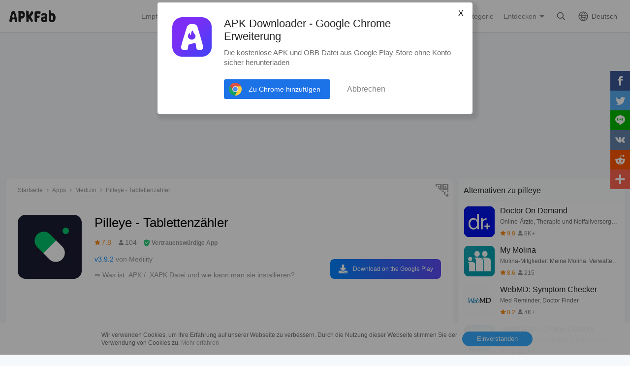

--- FILE ---
content_type: text/html; charset=UTF-8
request_url: https://apkfab.com/de/mediscount-pills-tablets-medicine-counter/com.rocateer.mediscount
body_size: 13653
content:
<!DOCTYPE html>
<html lang="de">
<head>
    <title>Laden Sie Pilleye - Tablettenzähler APK kostenlos für Android herunter | APKFab</title>
    <meta name="description" content="Laden Sie Pilleye - Tablettenzähler APK 3.9.2 von Medility herunter. Lesen Sie Rezensionen und News und erfahren Sie mehr über Pilleye - Tablettenzähler. Zählen Sie noch Tabletten von Hand? Pilleye zählt schnell Pillen!">
    <meta http-equiv="Content-Type" content="text/html; charset=utf-8">
    <meta name="csrf-token" content="E0wte9NtbjIwjNHOnSNTFyijIidZSiZmxXTi5hmr">
    <meta name="referrer" content="unsafe-url">
    <meta name="viewport" content="width=device-width,initial-scale=1.0,minimum-scale=1.0,maximum-scale=1.0">
    <meta name="monetag" content="5c042e44f1774b9b2f9c72d665ccaf58">
    <meta property="og:type" content="website">
    <meta property="og:site_name" content="APKFab">
    <meta property="og:url" content="https://apkfab.com/de/mediscount-pills-tablets-medicine-counter/com.rocateer.mediscount">
    <meta property="og:title" content="Laden Sie Pilleye - Tablettenzähler APK kostenlos für Android herunter | APKFab">
    <meta property="og:image" content="https://image.winudf.com/v2/image1/Y29tLnJvY2F0ZWVyLm1lZGlzY291bnRfaWNvbl8xNzI4NzE0NjM2XzA4MA/icon.png?w=&amp;fakeurl=1">
    <meta property="og:description" content="Laden Sie Pilleye - Tablettenzähler APK 3.9.2 von Medility herunter. Lesen Sie Rezensionen und News und erfahren Sie mehr über Pilleye - Tablettenzähler. Zählen Sie noch Tabletten von Hand? Pilleye zählt schnell Pillen!">
    <link href="https://apkfab.com/favicon.ico" rel="shortcut icon">
    <link rel="canonical" href="https://apkfab.com/de/mediscount-pills-tablets-medicine-counter/com.rocateer.mediscount">
    <link rel="amphtml" href="https://apkfab.com/de/mediscount-pills-tablets-medicine-counter/com.rocateer.mediscount/amp">
    <link rel="alternate" href="https://apkfab.com/mediscount-pills-tablets-medicine-counter/com.rocateer.mediscount" hreflang="x-default">
    <link rel="alternate" href="https://apkfab.com/mediscount-pills-tablets-medicine-counter/com.rocateer.mediscount" hreflang="en">
    <link rel="alternate" href="https://apkfab.com/zh/mediscount-pills-tablets-medicine-counter/com.rocateer.mediscount" hreflang="zh-Hant">
    <link rel="alternate" href="https://apkfab.com/jp/mediscount-pills-tablets-medicine-counter/com.rocateer.mediscount" hreflang="ja">
    <link rel="alternate" href="https://apkfab.com/de/mediscount-pills-tablets-medicine-counter/com.rocateer.mediscount" hreflang="de">
    <link rel="alternate" href="https://apkfab.com/it/mediscount-pills-tablets-medicine-counter/com.rocateer.mediscount" hreflang="it-IT">
    <link rel="alternate" href="https://apkfab.com/es/mediscount-pills-tablets-medicine-counter/com.rocateer.mediscount" hreflang="es-ES">
    <link rel="alternate" href="https://apkfab.com/ru/mediscount-pills-tablets-medicine-counter/com.rocateer.mediscount" hreflang="ru-RU">
    <link rel="alternate" href="https://apkfab.com/br/mediscount-pills-tablets-medicine-counter/com.rocateer.mediscount" hreflang="pt-BR">
    <link rel="stylesheet" href="https://apkfab.com/css/detail.css?id=7de0acabc76f7cd6470e">
    <link rel="manifest" href="https://apkfab.com/manifest.json">
        <script>
        const percentage = 27;
        const uid = "79ee54e2-fdb1-11f0-8ded-eaf9e0bf88ad";
        const ad_percentage = 100;
        console.log('uid ', uid, ' percentage ', percentage, '  config ', ad_percentage);
    </script>
    <script async src="https://www.googletagmanager.com/gtag/js?id=G-2C8SKDWBPK"></script>
    <script>
        window.dataLayer = window.dataLayer || [];
        function gtag(){dataLayer.push(arguments);}
        gtag('js', new Date());
        gtag('config', 'G-2C8SKDWBPK');
    </script>
        <script async src="https://pagead2.googlesyndication.com/pagead/js/adsbygoogle.js?client=ca-pub-6856403849032290"
crossorigin="anonymous"></script>
    <script>
        (function() {
            const keyUserInteraction = '__first_interaction_type__';

            window.__firstInteractionType = localStorage.getItem(keyUserInteraction) || null;

            const interactionEventsConfig = [
                { name: 'click', target: document },
                { name: 'keydown', target: document },
                { name: 'mousemove', target: document },
                { name: 'touchstart', target: document, options: { passive: true } },
                { name: 'scroll', target: window, options: { passive: true } },
            ];

            function handleFirstInteraction(event) {
                if (window.__firstInteractionType) {
                return;
                }

                const eventType = event.type;

                window.__firstInteractionType = eventType;

                if (window._reporter) {
                    window._reporter.setPublicParams({
                        first_interaction: eventType,
                    });
                }

                localStorage.setItem(keyUserInteraction, eventType);

                removeInteractionListeners();
            }

            function attachInteractionListeners() {
                if (!window.__firstInteractionType) {
                interactionEventsConfig.forEach(({ name, target, options }) => {
                    target.addEventListener(name, handleFirstInteraction, options);
                });

                return;
                }

            }

            function removeInteractionListeners() {
                interactionEventsConfig.forEach(({ name, target, options }) => {
                target.removeEventListener(name, handleFirstInteraction, options);
                });
            }

            attachInteractionListeners();
        })();
    </script>
</head>
<body >
<header id="header" >
    <a href="https://apkfab.com/de" id="logo"></a>
    <div class="menu_box_big">
                    <div class="item">
                <div class="current-lang">Deutsch</div>
                            <div class="item-option item-lang item-more" style="display: none">
                                    <a href="https://apkfab.com/mediscount-pills-tablets-medicine-counter/com.rocateer.mediscount">English</a>
                                    <a href="https://apkfab.com/zh/mediscount-pills-tablets-medicine-counter/com.rocateer.mediscount">繁體中文</a>
                                    <a href="https://apkfab.com/jp/mediscount-pills-tablets-medicine-counter/com.rocateer.mediscount">日本語</a>
                                    <a href="https://apkfab.com/de/mediscount-pills-tablets-medicine-counter/com.rocateer.mediscount">Deutsch</a>
                                    <a href="https://apkfab.com/it/mediscount-pills-tablets-medicine-counter/com.rocateer.mediscount">Italiano</a>
                                    <a href="https://apkfab.com/es/mediscount-pills-tablets-medicine-counter/com.rocateer.mediscount">Español</a>
                                    <a href="https://apkfab.com/ru/mediscount-pills-tablets-medicine-counter/com.rocateer.mediscount">Pусский</a>
                                    <a href="https://apkfab.com/br/mediscount-pills-tablets-medicine-counter/com.rocateer.mediscount">Português</a>
                                    <div class="clear"></div>
                </div>
                        </div>
                <a href="https://apkfab.com/de/search" class="item search-icon "></a>
        <div class="menu_box_menu left-menu">
            <a href="https://apkfab.com/de" class="item home"><span>Startseite</span></a>
            <a href="https://apkfab.com/de/editor-choice" class="item editor-choice"><span>Empfehlungen</span></a>
                    <a href="https://apkfab.com/de/review" class="item review"><span>Testbericht</span></a>
            <a href="https://apkfab.com/de/news" class="item news"><span>News</span></a>
            <a href="https://apkfab.com/de/app-alternatives" class="item app-alternatives"><span>Alternativen</span></a>
                    <a href="https://apkfab.com/de/toptens" class="item top-tens"><span>TopZehen</span></a>
                    <a href="https://apkfab.com/de/games" class="item games"><span>Beliebte Spiele</span></a>
            <a href="https://apkfab.com/de/apps" class="item apps"><span>Beliebte Apps</span></a>
            <a href="https://apkfab.com/de/category" class="item category"><span>Kategorie</span></a>
            <div class="item">
                <i class="triangle">Entdecken</i>
                <div class="item-option" style="display: none">
                    <a href="https://apkfab.com/de/pre-register" class="pre-register">Vorregistrieren</a>
                    <a href="https://apkfab.com/de/on-sale" class="on-sale">Sonderangebote</a>
                    <a href="https://apkfab.com/de/free-apk-download" class="free-apk-download">APK Downloader</a>
                    <a href="https://apkfab.com/de/upload-apk-file" class="upload-apk">APK hochladen</a>
                    <a href="https://apkfab.com/de/apk-downloader-browser-extension" class="browser-extension">Chrome Erweiterung</a>
                    <a href="https://apkfab.com/de/apkfab/com.apkfab.hormes" class="xapk-manager">APKFab APP</a>
                </div>
            </div>
        </div>
        <button id="menu_button"></button>
    </div>
</header>
    <main class="container detail_container"
          data-type="pkg"
          data-pkg="com.rocateer.mediscount"
          itemscope
          itemtype="http://schema.org/MobileApplication">
                <script>
        window.adDetailTopGroup = "adsense";
    </script>

    
        
            
        <ins class="adsbygoogle"
                     style="display:block;min-height: 200px;margin: 0 12px 8px;"
                     data-ad-client="ca-pub-6856403849032290"
                     data-ad-slot="9066571222"
                     data-ad-format="auto"
                     data-full-width-responsive="true"></ins>
                <script>
                    (adsbygoogle = window.adsbygoogle || []).push({});
                </script>
    


        <div class="left">
            <div class="left_box">
                <div class="box">
                    <ol class="bread_crumbs" itemscope itemtype="https://schema.org/BreadcrumbList">
    <li itemprop="itemListElement" itemscope itemtype="https://schema.org/ListItem">
        <a itemprop="item" href="https://apkfab.com/de">
            <span itemprop="name">Startseite</span>
        </a>
        <meta itemprop="position" content="1" />
    </li>
    <li itemprop="itemListElement" itemscope itemtype="https://schema.org/ListItem">
        <a itemscope itemtype="https://schema.org/WebPage" itemprop="item"
           itemid="https://apkfab.com/de/apps"
           href="https://apkfab.com/de/apps">
            <span itemprop="name">Apps</span>
        </a>
        <meta itemprop="position" content="2" />
    </li>
    <li itemprop="itemListElement" itemscope itemtype="https://schema.org/ListItem">
        <a itemscope itemtype="https://schema.org/WebPage" itemprop="item"
           itemid="https://apkfab.com/de/category/apps/medical" href="https://apkfab.com/de/category/apps/medical">
            <span itemprop="name">Medizin</span>
        </a>
        <meta itemprop="position" content="3" />
    </li>
    <li itemprop="itemListElement" itemscope itemtype="https://schema.org/ListItem">
        <span itemprop="name">Pilleye - Tablettenzähler</span>
        <meta itemprop="position" content="4" />
    </li>
</ol>
                                        <div class="qrcode_btn" data-fancybox data-src="#detail_qrcode"><span></span></div>
                    
                    <div class="detail_banner">
                        <img src="https://image.winudf.com/v2/image1/Y29tLnJvY2F0ZWVyLm1lZGlzY291bnRfaWNvbl8xNzI4NzE0NjM2XzA4MA/icon.png?fakeurl=1&amp;h=240&amp;type=webp" class="icon lazy" itemprop="image"
                             alt="Pilleye - Tablettenzähler XAPK Herunterladen"/>
                        <h1 itemprop="name">Pilleye - Tablettenzähler</h1>
                        <p>
                            <span class="rating" itemprop="aggregateRating" itemscope itemtype="http://schema.org/AggregateRating">
                                <span class="star_icon" itemprop="ratingValue">7.8</span>
                                <meta itemprop="ratingCount" content="104"/>
                                <meta itemprop="bestRating" content="10"/>
                                <meta itemprop="worstRating" content="1"/>
                            </span>

                                                            <span class="review_icon">104</span>
                            
                                <span class="security" data-fancybox data-src="#details-safe">Vertrauenswürdige App</span>
                        </p>
                        <p>
                                                            <span style="color: #0284fe;">v3.9.2</span>
                            
                                                            von 
                                                                    <span class="developers" itemprop="publisher">Medility</span>
                                                                                    </p>

                                                <p>
                            <a href="https://apkfab.com/de/how-to-install-apk-xapk" target="_blank" title="&rArr; Was ist .APK / .XAPK Datei und wie kann man sie installieren?">
                                &rArr; Was ist .APK / .XAPK Datei und wie kann man sie installieren?
                            </a>
                        </p>
                        
                        <div class="button_box">
                            
                            <div class="new_detail_price">
                                <span itemscope itemprop="offers" itemtype="https://schema.org/Offer">
                                                                    <meta itemprop="price" content="0.00"/>
                                    <meta itemprop="priceCurrency" content="USD"/>
                                    <meta itemprop="availability" content="https://schema.org/InStock"/>
                                </span>
                                                            </div>

                            
                            
                            
                                                                                                    
                                        <a class="down_btn" href="https://apkfab.com/de/go?rd=com.rocateer.mediscount" target="_blank" rel="nofollow" title="Pilleye - Tablettenzähler Herunterladen" data-ga-event="download_click">
                                             Download on the Google Play
                                        </a>
                                                                            
                                        
                                                                                                
                                                    </div>
                    </div>
                    <div style="min-height: 200px;margin-top: 5px;text-align: center;">
                                        <ins class="adsbygoogle"
                                 style="display:block;min-height: 200px;margin-top: 5px;"
                                 data-ad-client="ca-pub-6856403849032290"
                                 data-ad-slot="3020037626"
                                 data-ad-format="auto"
                                 data-full-width-responsive="true"></ins>
                            <script>
                                (adsbygoogle = window.adsbygoogle || []).push({});
                            </script>
    


                    </div>
                                    <div class="screenshots_swiper">
                        <div class="swiper-container swiper">
                            <div class="swiper-wrapper">
                                                                    <a href="https://image.winudf.com/v2/image1/Y29tLnJvY2F0ZWVyLm1lZGlzY291bnRfc2NyZWVuXzBfMTcyODcxNDYzNl8wNzk/screen-0.jpg?fakeurl=1" itemprop="screenshot" data-fancybox="img" rel="nofollow" class="swiper-slide">
                                        <img src="https://apkfab.com/images/placeholder-transparent.png" data-src="https://image.winudf.com/v2/image1/Y29tLnJvY2F0ZWVyLm1lZGlzY291bnRfc2NyZWVuXzBfMTcyODcxNDYzNl8wNzk/screen-0.jpg?fakeurl=1&amp;h=360&amp;type=webp" class="lazy" height="240"
                                             alt="Pilleye - Tablettenzähler XAPK Herunterladen"/>
                                    </a>
                                                                    <a href="https://image.winudf.com/v2/image1/Y29tLnJvY2F0ZWVyLm1lZGlzY291bnRfc2NyZWVuXzFfMTcyODcxNDYzN18wMjM/screen-1.jpg?fakeurl=1" itemprop="screenshot" data-fancybox="img" rel="nofollow" class="swiper-slide">
                                        <img src="https://apkfab.com/images/placeholder-transparent.png" data-src="https://image.winudf.com/v2/image1/Y29tLnJvY2F0ZWVyLm1lZGlzY291bnRfc2NyZWVuXzFfMTcyODcxNDYzN18wMjM/screen-1.jpg?fakeurl=1&amp;h=360&amp;type=webp" class="lazy" height="240"
                                             alt="Pilleye - Tablettenzähler XAPK Herunterladen"/>
                                    </a>
                                                                    <a href="https://image.winudf.com/v2/image1/Y29tLnJvY2F0ZWVyLm1lZGlzY291bnRfc2NyZWVuXzJfMTcyODcxNDYzN18wOTk/screen-2.jpg?fakeurl=1" itemprop="screenshot" data-fancybox="img" rel="nofollow" class="swiper-slide">
                                        <img src="https://apkfab.com/images/placeholder-transparent.png" data-src="https://image.winudf.com/v2/image1/Y29tLnJvY2F0ZWVyLm1lZGlzY291bnRfc2NyZWVuXzJfMTcyODcxNDYzN18wOTk/screen-2.jpg?fakeurl=1&amp;h=360&amp;type=webp" class="lazy" height="240"
                                             alt="Pilleye - Tablettenzähler XAPK Herunterladen"/>
                                    </a>
                                                                    <a href="https://image.winudf.com/v2/image1/Y29tLnJvY2F0ZWVyLm1lZGlzY291bnRfc2NyZWVuXzNfMTcyODcxNDYzOF8wMTQ/screen-3.jpg?fakeurl=1" itemprop="screenshot" data-fancybox="img" rel="nofollow" class="swiper-slide">
                                        <img src="https://apkfab.com/images/placeholder-transparent.png" data-src="https://image.winudf.com/v2/image1/Y29tLnJvY2F0ZWVyLm1lZGlzY291bnRfc2NyZWVuXzNfMTcyODcxNDYzOF8wMTQ/screen-3.jpg?fakeurl=1&amp;h=360&amp;type=webp" class="lazy" height="240"
                                             alt="Pilleye - Tablettenzähler XAPK Herunterladen"/>
                                    </a>
                                                                    <a href="https://image.winudf.com/v2/image1/Y29tLnJvY2F0ZWVyLm1lZGlzY291bnRfc2NyZWVuXzRfMTcyODcxNDYzOV8wMTY/screen-4.jpg?fakeurl=1" itemprop="screenshot" data-fancybox="img" rel="nofollow" class="swiper-slide">
                                        <img src="https://apkfab.com/images/placeholder-transparent.png" data-src="https://image.winudf.com/v2/image1/Y29tLnJvY2F0ZWVyLm1lZGlzY291bnRfc2NyZWVuXzRfMTcyODcxNDYzOV8wMTY/screen-4.jpg?fakeurl=1&amp;h=360&amp;type=webp" class="lazy" height="240"
                                             alt="Pilleye - Tablettenzähler XAPK Herunterladen"/>
                                    </a>
                                                                    <a href="https://image.winudf.com/v2/image1/Y29tLnJvY2F0ZWVyLm1lZGlzY291bnRfc2NyZWVuXzVfMTcyODcxNDY0MF8wNzg/screen-5.jpg?fakeurl=1" itemprop="screenshot" data-fancybox="img" rel="nofollow" class="swiper-slide">
                                        <img src="https://apkfab.com/images/placeholder-transparent.png" data-src="https://image.winudf.com/v2/image1/Y29tLnJvY2F0ZWVyLm1lZGlzY291bnRfc2NyZWVuXzVfMTcyODcxNDY0MF8wNzg/screen-5.jpg?fakeurl=1&amp;h=360&amp;type=webp" class="lazy" height="240"
                                             alt="Pilleye - Tablettenzähler XAPK Herunterladen"/>
                                    </a>
                                                            </div>
                            <div class="swiper-button-prev"></div>
                            <div class="swiper-button-next"></div>
                        </div>
                    </div>
                
                    
                    <div class="new_detail_describe">
                                                                        <h4>Über pilleye</h4>
                        <div class="item">pilleye (Paketname: com.rocateer.mediscount) wird von Medility entwickelt und die neueste Version von Pilleye - Tablettenzähler 3.9.2 wurde am 24. Dezember 2025 aktualisiert. Pilleye - Tablettenzähler liegt in der Kategorie von Medizin. Sie können alle Apps von dem Entwickler der Pilleye - Tablettenzähler durchsuchen und 200 alternative Apps zu Pilleye - Tablettenzähler auf Android finden. Derzeit ist diese APP kostenlos.&nbsp;Diese App kann auf Android 6.0+ auf APKFab oder Google Play heruntergeladen werden.&nbsp;Alle APK/XAPK Dateien auf APKFab.com sind original und 100% sicher, schnell herunterzuladen.</div>

                                            <div class="item" itemprop="description">Mit der Pillenzähl-App Pilleye können Sie Pillen im Handumdrehen zählen, indem Sie einfach ein Foto machen!<br>Wie oft zählen Sie Ihre Pillen pro Tag? Was ist, wenn Sie während des Pillenzählens ans Telefon gehen müssen? Machen Sie sich Sorgen, dass die von Ihnen gezählten Pillen nicht korrekt sind?<br>Pilleye ist hier, um Ihnen bei der Lösung all dieser Probleme zu helfen. Schluss mit dem mühsamen Zählen von Pillen von Hand. Mit Pilleye, ab sofort „Enjoy your count!“<br>Pilleye ist,<br>-Genau: Über 99,99% Genauigkeit wird angezeigt.<br>-Vielseitig: Es ist nicht auf runde Kapseln beschränkt, sondern kann Pillen und Kapseln aller Formen und Größen zählen.<br>-Zeitersparnis: Sie können 500 Tabletten, Kapseln in nur 1 Sekunde zählen. 50 mal schneller als Hand. Mit Pilleye können Sie den Zeitaufwand für Bestandsprüfungen effektiv reduzieren.<br>-Datensatzspeicher: Sie können alle Datensätze in Pilleye speichern. Pilleye wird unnötige Diskussionen mit Patienten über Fehlzählungen reduzieren.<br>Pilleye PLUS<br>-Sie können mehrere Fotos gleichzeitig überprüfen, daher ist es ideal für die Bestandsprüfung. Pilleye PLUS ist doppelt so schnell wie Pilleye. Auch große Mengen an Datensätzen können Sie mit Pilleye PLUS bequem verwalten.<br>Schauen Sie sich schneller und bequemer &#39;Pilleye PLUS&#39; an. Ein Abo-Angebot ist jetzt verfügbar!</div>
                    
                                                    <h4>pilleye 3.9.2 Update</h4>
                            <div class="item">
                                Update now and experience faster, more reliable pill counting—making your workflow simpler and smarter than ever!
                            </div>
                        
                        <div class="more">
                            <span>Mehr lesen</span>
                        </div>
                    </div>

                    
                                    <div class="new_detail_tag">
                                                                                                                        <a href="https://apkfab.com/de/category/apps/medical" title="Medizin" class="genre">Medizin</a>
                                                                                                        </div>
                
                </div>

                
                
                
                
                
                
            
                            <div class="version_history">
    <div class="big_title">
                    Frühere Versionen            <a href="https://apkfab.com/de/mediscount-pills-tablets-medicine-counter/com.rocateer.mediscount/versions">Mehr</a>
            </div>
                <div class="list">
            <div class="package_info open_info">
                <img src="https://image.winudf.com/v2/image1/Y29tLnJvY2F0ZWVyLm1lZGlzY291bnRfaWNvbl8xNzI4NzE0NjM2XzA4MA/icon.png?fakeurl=1&amp;h=240&amp;type=webp" class="icon lazy" width="50" height="50" alt="Pilleye - Tablettenzähler"/>
                <div class="title">
                    <span class="name">Pilleye - Tablettenzähler</span>
                    <span class="version">3.9.2</span>
                                            <span class="xapk">XAPK</span>
                        <span class="obb">APKs</span>
                                    </div>
                <div class="text">
                    <span>24. Dezember 2025</span>
                    <span>49.46 MB</span>
                </div>
            </div>
            <div class="info-fix">
                <div class="info_box">
                                            <div class="table">
                            <div class="table-row table-head">
                                <div class="table-cell">Variant</div>
                                <div class="table-cell">Arch</div>
                                <div class="table-cell">Version</div>
                                <div class="table-cell">DPI</div>
                                <div class="table-cell"></div>
                            </div>
                                                            <div class="table-row">
                                    <div class="table-cell">
                                        <div class="popup" data-fancybox data-src="#popup_747_0">
                                            <p>747</p>
                                            <p>24. Dezember 2025</p>
                                        </div>
                                        <div class="ver-info" id="popup_747_0"
                                             style="display: none">
                                            <div class="ver-info-top">
                                                <strong>Pilleye - Tablettenzähler</strong>
                                                <span>3.9.2</span>
                                                <span>(747)</span>
                                            </div>
                                            <div class="ver-info-m">
                                                                                                    <p><strong>Requires Android: </strong>Android 6.0+</p>
                                                                                                                                                    <p><strong>Architecture: </strong>
                                                        armeabi-v7a

                                                    </p>
                                                                                                <p><strong>Screen DPI: </strong>160-640dpi</p>
                                                <p class="word-break"><strong>SHA1: </strong>f3517486cb327e4b18e9c0e9369d9b012101061d</p>
                                                                                                    <p><strong>Base APK: </strong>com.rocateer.mediscount.apk</p>
                                                    <p><strong>Split APKs: </strong>config.ar, config.armeabi_v7a, config.de, config.en, config.es, config.fr, config.hdpi, config.hi, config.in, config.it, config.ja, config.ko, config.my, config.pt, config.ru, config.th, config.tr, config.vi, config.zh</p>
                                                                                                <p><strong>Size: </strong>49.46 MB</p>
                                                                                                    <p><strong>What's New: </strong></p>
                                                    <div class="whats_new">
                                                        Update now and experience faster, more reliable pill counting—making your workflow simpler and smarter than ever!
                                                    </div>
                                                                                                <div>
                                                    <a class="down_btn" href="https://apkfab.com/de/mediscount-pills-tablets-medicine-counter/com.rocateer.mediscount/download?sha1=f3517486cb327e4b18e9c0e9369d9b012101061d">Herunterladen XAPK</a>
                                                </div>
                                            </div>
                                        </div>
                                    </div>
                                    <div class="table-cell">
                                        armeabi-v7a
                                    </div>
                                    <div class="table-cell">Android 6.0+</div>
                                    <div class="table-cell">160-640dpi</div>
                                    <div class="table-cell">
                                        <a href="https://apkfab.com/de/mediscount-pills-tablets-medicine-counter/com.rocateer.mediscount/download?sha1=f3517486cb327e4b18e9c0e9369d9b012101061d" class="down_text">Herunterladen XAPK</a>
                                        <a href="https://apkfab.com/de/mediscount-pills-tablets-medicine-counter/com.rocateer.mediscount/download?sha1=f3517486cb327e4b18e9c0e9369d9b012101061d" class="down-button"></a>
                                    </div>
                                </div>
                                                            <div class="table-row">
                                    <div class="table-cell">
                                        <div class="popup" data-fancybox data-src="#popup_747_1">
                                            <p>747</p>
                                            <p>24. Dezember 2025</p>
                                        </div>
                                        <div class="ver-info" id="popup_747_1"
                                             style="display: none">
                                            <div class="ver-info-top">
                                                <strong>Pilleye - Tablettenzähler</strong>
                                                <span>3.9.2</span>
                                                <span>(747)</span>
                                            </div>
                                            <div class="ver-info-m">
                                                                                                    <p><strong>Requires Android: </strong>Android 6.0+</p>
                                                                                                                                                    <p><strong>Architecture: </strong>
                                                        arm64-v8a

                                                    </p>
                                                                                                <p><strong>Screen DPI: </strong>160-640dpi</p>
                                                <p class="word-break"><strong>SHA1: </strong>d6163ed9424ee5bff294ad16419832a93151efa5</p>
                                                                                                    <p><strong>Base APK: </strong>com.rocateer.mediscount.apk</p>
                                                    <p><strong>Split APKs: </strong>config.ar, config.arm64_v8a, config.de, config.en, config.es, config.fr, config.hi, config.in, config.it, config.ja, config.ko, config.my, config.pt, config.ru, config.th, config.tr, config.vi, config.xxhdpi, config.zh</p>
                                                                                                <p><strong>Size: </strong>52.12 MB</p>
                                                                                                    <p><strong>What's New: </strong></p>
                                                    <div class="whats_new">
                                                        Update now and experience faster, more reliable pill counting—making your workflow simpler and smarter than ever!
                                                    </div>
                                                                                                <div>
                                                    <a class="down_btn" href="https://apkfab.com/de/mediscount-pills-tablets-medicine-counter/com.rocateer.mediscount/download?sha1=d6163ed9424ee5bff294ad16419832a93151efa5">Herunterladen XAPK</a>
                                                </div>
                                            </div>
                                        </div>
                                    </div>
                                    <div class="table-cell">
                                        arm64-v8a
                                    </div>
                                    <div class="table-cell">Android 6.0+</div>
                                    <div class="table-cell">160-640dpi</div>
                                    <div class="table-cell">
                                        <a href="https://apkfab.com/de/mediscount-pills-tablets-medicine-counter/com.rocateer.mediscount/download?sha1=d6163ed9424ee5bff294ad16419832a93151efa5" class="down_text">Herunterladen XAPK</a>
                                        <a href="https://apkfab.com/de/mediscount-pills-tablets-medicine-counter/com.rocateer.mediscount/download?sha1=d6163ed9424ee5bff294ad16419832a93151efa5" class="down-button"></a>
                                    </div>
                                </div>
                                                    </div>
                                    </div>
                                <div class="info_box info-download">
                    <div class="table">
                        <div class="table-row table-head">
                            <div class="table-cell"></div>
                        </div>
                                                    <div class="table-row">
                                <div class="table-cell">
                                    <a href="https://apkfab.com/de/mediscount-pills-tablets-medicine-counter/com.rocateer.mediscount/download?sha1=f3517486cb327e4b18e9c0e9369d9b012101061d" class="down_text">Herunterladen XAPK</a>
                                    <a href="https://apkfab.com/de/mediscount-pills-tablets-medicine-counter/com.rocateer.mediscount/download?sha1=f3517486cb327e4b18e9c0e9369d9b012101061d" class="down-button"></a>
                                </div>
                            </div>
                                                    <div class="table-row">
                                <div class="table-cell">
                                    <a href="https://apkfab.com/de/mediscount-pills-tablets-medicine-counter/com.rocateer.mediscount/download?sha1=d6163ed9424ee5bff294ad16419832a93151efa5" class="down_text">Herunterladen XAPK</a>
                                    <a href="https://apkfab.com/de/mediscount-pills-tablets-medicine-counter/com.rocateer.mediscount/download?sha1=d6163ed9424ee5bff294ad16419832a93151efa5" class="down-button"></a>
                                </div>
                            </div>
                                            </div>
                </div>
                
            </div>
            <div class="v_h_button button_down  open_button ">
                                    <button class="down"><span>2 Variants</span></button>
                    <div class="more-apk">
                        <span></span>
                    </div>
                            </div>
        </div>
                    <div class="list">
            <div class="package_info open_info">
                <img src="https://image.winudf.com/v2/image1/Y29tLnJvY2F0ZWVyLm1lZGlzY291bnRfaWNvbl8xNzI4NzE0NjM2XzA4MA/icon.png?fakeurl=1&amp;h=240&amp;type=webp" class="icon lazy" width="50" height="50" alt="Pilleye - Tablettenzähler"/>
                <div class="title">
                    <span class="name">Pilleye - Tablettenzähler</span>
                    <span class="version">3.9.1</span>
                                            <span class="xapk">XAPK</span>
                        <span class="obb">APKs</span>
                                    </div>
                <div class="text">
                    <span>1. Dezember 2025</span>
                    <span>52.12 MB</span>
                </div>
            </div>
            <div class="info-fix">
                <div class="info_box">
                                            <div class="table">
                            <div class="table-row table-head">
                                <div class="table-cell">Variant</div>
                                <div class="table-cell">Arch</div>
                                <div class="table-cell">Version</div>
                                <div class="table-cell">DPI</div>
                                <div class="table-cell"></div>
                            </div>
                                                            <div class="table-row">
                                    <div class="table-cell">
                                        <div class="popup" data-fancybox data-src="#popup_738_0">
                                            <p>738</p>
                                            <p>1. Dezember 2025</p>
                                        </div>
                                        <div class="ver-info" id="popup_738_0"
                                             style="display: none">
                                            <div class="ver-info-top">
                                                <strong>Pilleye - Tablettenzähler</strong>
                                                <span>3.9.1</span>
                                                <span>(738)</span>
                                            </div>
                                            <div class="ver-info-m">
                                                                                                    <p><strong>Requires Android: </strong>Android 6.0+</p>
                                                                                                                                                    <p><strong>Architecture: </strong>
                                                        arm64-v8a

                                                    </p>
                                                                                                <p><strong>Screen DPI: </strong>160-640dpi</p>
                                                <p class="word-break"><strong>SHA1: </strong>9a09f2cb2e3a76944a0ac5b89e1dbde4be215f09</p>
                                                                                                    <p><strong>Base APK: </strong>com.rocateer.mediscount.apk</p>
                                                    <p><strong>Split APKs: </strong>config.ar, config.arm64_v8a, config.de, config.en, config.es, config.fr, config.hi, config.in, config.it, config.ja, config.ko, config.my, config.pt, config.ru, config.th, config.tr, config.vi, config.xxhdpi, config.zh</p>
                                                                                                <p><strong>Size: </strong>52.12 MB</p>
                                                                                                    <p><strong>What's New: </strong></p>
                                                    <div class="whats_new">
                                                        Update now and experience faster, more reliable pill counting—making your workflow simpler and smarter than ever!
                                                    </div>
                                                                                                <div>
                                                    <a class="down_btn" href="https://apkfab.com/de/mediscount-pills-tablets-medicine-counter/com.rocateer.mediscount/download?sha1=9a09f2cb2e3a76944a0ac5b89e1dbde4be215f09">Herunterladen XAPK</a>
                                                </div>
                                            </div>
                                        </div>
                                    </div>
                                    <div class="table-cell">
                                        arm64-v8a
                                    </div>
                                    <div class="table-cell">Android 6.0+</div>
                                    <div class="table-cell">160-640dpi</div>
                                    <div class="table-cell">
                                        <a href="https://apkfab.com/de/mediscount-pills-tablets-medicine-counter/com.rocateer.mediscount/download?sha1=9a09f2cb2e3a76944a0ac5b89e1dbde4be215f09" class="down_text">Herunterladen XAPK</a>
                                        <a href="https://apkfab.com/de/mediscount-pills-tablets-medicine-counter/com.rocateer.mediscount/download?sha1=9a09f2cb2e3a76944a0ac5b89e1dbde4be215f09" class="down-button"></a>
                                    </div>
                                </div>
                                                            <div class="table-row">
                                    <div class="table-cell">
                                        <div class="popup" data-fancybox data-src="#popup_738_1">
                                            <p>738</p>
                                            <p>3. Dezember 2025</p>
                                        </div>
                                        <div class="ver-info" id="popup_738_1"
                                             style="display: none">
                                            <div class="ver-info-top">
                                                <strong>Pilleye - Tablettenzähler</strong>
                                                <span>3.9.1</span>
                                                <span>(738)</span>
                                            </div>
                                            <div class="ver-info-m">
                                                                                                    <p><strong>Requires Android: </strong>Android 6.0+</p>
                                                                                                                                                    <p><strong>Architecture: </strong>
                                                        armeabi-v7a

                                                    </p>
                                                                                                <p><strong>Screen DPI: </strong>160-640dpi</p>
                                                <p class="word-break"><strong>SHA1: </strong>0d5980a1ad6cd05626f05d65827ab71cc587a319</p>
                                                                                                    <p><strong>Base APK: </strong>com.rocateer.mediscount.apk</p>
                                                    <p><strong>Split APKs: </strong>config.ar, config.armeabi_v7a, config.de, config.en, config.es, config.fr, config.hdpi, config.hi, config.in, config.it, config.ja, config.ko, config.my, config.pt, config.ru, config.th, config.tr, config.vi, config.zh</p>
                                                                                                <p><strong>Size: </strong>49.46 MB</p>
                                                                                                    <p><strong>What's New: </strong></p>
                                                    <div class="whats_new">
                                                        Update now and experience faster, more reliable pill counting—making your workflow simpler and smarter than ever!
                                                    </div>
                                                                                                <div>
                                                    <a class="down_btn" href="https://apkfab.com/de/mediscount-pills-tablets-medicine-counter/com.rocateer.mediscount/download?sha1=0d5980a1ad6cd05626f05d65827ab71cc587a319">Herunterladen XAPK</a>
                                                </div>
                                            </div>
                                        </div>
                                    </div>
                                    <div class="table-cell">
                                        armeabi-v7a
                                    </div>
                                    <div class="table-cell">Android 6.0+</div>
                                    <div class="table-cell">160-640dpi</div>
                                    <div class="table-cell">
                                        <a href="https://apkfab.com/de/mediscount-pills-tablets-medicine-counter/com.rocateer.mediscount/download?sha1=0d5980a1ad6cd05626f05d65827ab71cc587a319" class="down_text">Herunterladen XAPK</a>
                                        <a href="https://apkfab.com/de/mediscount-pills-tablets-medicine-counter/com.rocateer.mediscount/download?sha1=0d5980a1ad6cd05626f05d65827ab71cc587a319" class="down-button"></a>
                                    </div>
                                </div>
                                                            <div class="table-row">
                                    <div class="table-cell">
                                        <div class="popup" data-fancybox data-src="#popup_738_2">
                                            <p>738</p>
                                            <p>10. Dezember 2025</p>
                                        </div>
                                        <div class="ver-info" id="popup_738_2"
                                             style="display: none">
                                            <div class="ver-info-top">
                                                <strong>Pilleye - Tablettenzähler</strong>
                                                <span>3.9.1</span>
                                                <span>(738)</span>
                                            </div>
                                            <div class="ver-info-m">
                                                                                                    <p><strong>Requires Android: </strong>Android 6.0+</p>
                                                                                                                                                    <p><strong>Architecture: </strong>
                                                        arm64-v8a

                                                    </p>
                                                                                                <p><strong>Screen DPI: </strong>160-640dpi</p>
                                                <p class="word-break"><strong>SHA1: </strong>42f139b3b24eac043ab2a310cb60a6844f600286</p>
                                                                                                    <p><strong>Base APK: </strong>com.rocateer.mediscount.apk</p>
                                                    <p><strong>Split APKs: </strong>config.ar, config.arm64_v8a, config.de, config.en, config.es, config.fr, config.hi, config.in, config.it, config.ja, config.ko, config.my, config.pt, config.ru, config.th, config.tr, config.vi, config.xhdpi, config.zh</p>
                                                                                                <p><strong>Size: </strong>52.11 MB</p>
                                                                                                    <p><strong>What's New: </strong></p>
                                                    <div class="whats_new">
                                                        Update now and experience faster, more reliable pill counting—making your workflow simpler and smarter than ever!
                                                    </div>
                                                                                                <div>
                                                    <a class="down_btn" href="https://apkfab.com/de/mediscount-pills-tablets-medicine-counter/com.rocateer.mediscount/download?sha1=42f139b3b24eac043ab2a310cb60a6844f600286">Herunterladen XAPK</a>
                                                </div>
                                            </div>
                                        </div>
                                    </div>
                                    <div class="table-cell">
                                        arm64-v8a
                                    </div>
                                    <div class="table-cell">Android 6.0+</div>
                                    <div class="table-cell">160-640dpi</div>
                                    <div class="table-cell">
                                        <a href="https://apkfab.com/de/mediscount-pills-tablets-medicine-counter/com.rocateer.mediscount/download?sha1=42f139b3b24eac043ab2a310cb60a6844f600286" class="down_text">Herunterladen XAPK</a>
                                        <a href="https://apkfab.com/de/mediscount-pills-tablets-medicine-counter/com.rocateer.mediscount/download?sha1=42f139b3b24eac043ab2a310cb60a6844f600286" class="down-button"></a>
                                    </div>
                                </div>
                                                    </div>
                                    </div>
                                <div class="info_box info-download">
                    <div class="table">
                        <div class="table-row table-head">
                            <div class="table-cell"></div>
                        </div>
                                                    <div class="table-row">
                                <div class="table-cell">
                                    <a href="https://apkfab.com/de/mediscount-pills-tablets-medicine-counter/com.rocateer.mediscount/download?sha1=9a09f2cb2e3a76944a0ac5b89e1dbde4be215f09" class="down_text">Herunterladen XAPK</a>
                                    <a href="https://apkfab.com/de/mediscount-pills-tablets-medicine-counter/com.rocateer.mediscount/download?sha1=9a09f2cb2e3a76944a0ac5b89e1dbde4be215f09" class="down-button"></a>
                                </div>
                            </div>
                                                    <div class="table-row">
                                <div class="table-cell">
                                    <a href="https://apkfab.com/de/mediscount-pills-tablets-medicine-counter/com.rocateer.mediscount/download?sha1=0d5980a1ad6cd05626f05d65827ab71cc587a319" class="down_text">Herunterladen XAPK</a>
                                    <a href="https://apkfab.com/de/mediscount-pills-tablets-medicine-counter/com.rocateer.mediscount/download?sha1=0d5980a1ad6cd05626f05d65827ab71cc587a319" class="down-button"></a>
                                </div>
                            </div>
                                                    <div class="table-row">
                                <div class="table-cell">
                                    <a href="https://apkfab.com/de/mediscount-pills-tablets-medicine-counter/com.rocateer.mediscount/download?sha1=42f139b3b24eac043ab2a310cb60a6844f600286" class="down_text">Herunterladen XAPK</a>
                                    <a href="https://apkfab.com/de/mediscount-pills-tablets-medicine-counter/com.rocateer.mediscount/download?sha1=42f139b3b24eac043ab2a310cb60a6844f600286" class="down-button"></a>
                                </div>
                            </div>
                                            </div>
                </div>
                
            </div>
            <div class="v_h_button button_down  open_button ">
                                    <button class="down"><span>3 Variants</span></button>
                    <div class="more-apk">
                        <span></span>
                    </div>
                            </div>
        </div>
                    <div class="list">
            <div class="package_info open_info">
                <img src="https://image.winudf.com/v2/image1/Y29tLnJvY2F0ZWVyLm1lZGlzY291bnRfaWNvbl8xNzI4NzE0NjM2XzA4MA/icon.png?fakeurl=1&amp;h=240&amp;type=webp" class="icon lazy" width="50" height="50" alt="Pilleye - Tablettenzähler"/>
                <div class="title">
                    <span class="name">Pilleye - Tablettenzähler</span>
                    <span class="version">3.8.1</span>
                                            <span class="xapk">XAPK</span>
                        <span class="obb">APKs</span>
                                    </div>
                <div class="text">
                    <span>5. November 2025</span>
                    <span>54.53 MB</span>
                </div>
            </div>
            <div class="info-fix">
                <div class="info_box">
                                            <div class="table">
                            <div class="table-row table-head">
                                <div class="table-cell">Variant</div>
                                <div class="table-cell">Arch</div>
                                <div class="table-cell">Version</div>
                                <div class="table-cell">DPI</div>
                                <div class="table-cell"></div>
                            </div>
                                                            <div class="table-row">
                                    <div class="table-cell">
                                        <div class="popup" data-fancybox data-src="#popup_729_0">
                                            <p>729</p>
                                            <p>5. November 2025</p>
                                        </div>
                                        <div class="ver-info" id="popup_729_0"
                                             style="display: none">
                                            <div class="ver-info-top">
                                                <strong>Pilleye - Tablettenzähler</strong>
                                                <span>3.8.1</span>
                                                <span>(729)</span>
                                            </div>
                                            <div class="ver-info-m">
                                                                                                    <p><strong>Requires Android: </strong>Android 6.0+</p>
                                                                                                                                                    <p><strong>Architecture: </strong>
                                                        arm64-v8a

                                                    </p>
                                                                                                <p><strong>Screen DPI: </strong>160-640dpi</p>
                                                <p class="word-break"><strong>SHA1: </strong>5341d22884acad38a8f0dc70a224dfdfdf1c790e</p>
                                                                                                    <p><strong>Base APK: </strong>com.rocateer.mediscount.apk</p>
                                                    <p><strong>Split APKs: </strong>config.arm64_v8a, config.en, config.mdpi, config.zh</p>
                                                                                                <p><strong>Size: </strong>54.53 MB</p>
                                                                                                    <p><strong>What's New: </strong></p>
                                                    <div class="whats_new">
                                                        Update now and experience faster, more reliable pill counting—making your workflow simpler and smarter than ever!
                                                    </div>
                                                                                                <div>
                                                    <a class="down_btn" href="https://apkfab.com/de/mediscount-pills-tablets-medicine-counter/com.rocateer.mediscount/download?sha1=5341d22884acad38a8f0dc70a224dfdfdf1c790e">Herunterladen XAPK</a>
                                                </div>
                                            </div>
                                        </div>
                                    </div>
                                    <div class="table-cell">
                                        arm64-v8a
                                    </div>
                                    <div class="table-cell">Android 6.0+</div>
                                    <div class="table-cell">160-640dpi</div>
                                    <div class="table-cell">
                                        <a href="https://apkfab.com/de/mediscount-pills-tablets-medicine-counter/com.rocateer.mediscount/download?sha1=5341d22884acad38a8f0dc70a224dfdfdf1c790e" class="down_text">Herunterladen XAPK</a>
                                        <a href="https://apkfab.com/de/mediscount-pills-tablets-medicine-counter/com.rocateer.mediscount/download?sha1=5341d22884acad38a8f0dc70a224dfdfdf1c790e" class="down-button"></a>
                                    </div>
                                </div>
                                                            <div class="table-row">
                                    <div class="table-cell">
                                        <div class="popup" data-fancybox data-src="#popup_729_1">
                                            <p>729</p>
                                            <p>28. November 2025</p>
                                        </div>
                                        <div class="ver-info" id="popup_729_1"
                                             style="display: none">
                                            <div class="ver-info-top">
                                                <strong>Pilleye - Tablettenzähler</strong>
                                                <span>3.8.1</span>
                                                <span>(729)</span>
                                            </div>
                                            <div class="ver-info-m">
                                                                                                    <p><strong>Requires Android: </strong>Android 6.0+</p>
                                                                                                                                                    <p><strong>Architecture: </strong>
                                                        armeabi-v7a

                                                    </p>
                                                                                                <p><strong>Screen DPI: </strong>160-640dpi</p>
                                                <p class="word-break"><strong>SHA1: </strong>186e7a0e159691b0ef3f458564dcb84dabe662bb</p>
                                                                                                    <p><strong>Base APK: </strong>com.rocateer.mediscount.apk</p>
                                                    <p><strong>Split APKs: </strong>config.ar, config.armeabi_v7a, config.de, config.en, config.es, config.fr, config.hdpi, config.hi, config.in, config.it, config.ja, config.ko, config.my, config.pt, config.ru, config.th, config.tr, config.vi, config.zh</p>
                                                                                                <p><strong>Size: </strong>49.46 MB</p>
                                                                                                    <p><strong>What's New: </strong></p>
                                                    <div class="whats_new">
                                                        Update now and experience faster, more reliable pill counting—making your workflow simpler and smarter than ever!
                                                    </div>
                                                                                                <div>
                                                    <a class="down_btn" href="https://apkfab.com/de/mediscount-pills-tablets-medicine-counter/com.rocateer.mediscount/download?sha1=186e7a0e159691b0ef3f458564dcb84dabe662bb">Herunterladen XAPK</a>
                                                </div>
                                            </div>
                                        </div>
                                    </div>
                                    <div class="table-cell">
                                        armeabi-v7a
                                    </div>
                                    <div class="table-cell">Android 6.0+</div>
                                    <div class="table-cell">160-640dpi</div>
                                    <div class="table-cell">
                                        <a href="https://apkfab.com/de/mediscount-pills-tablets-medicine-counter/com.rocateer.mediscount/download?sha1=186e7a0e159691b0ef3f458564dcb84dabe662bb" class="down_text">Herunterladen XAPK</a>
                                        <a href="https://apkfab.com/de/mediscount-pills-tablets-medicine-counter/com.rocateer.mediscount/download?sha1=186e7a0e159691b0ef3f458564dcb84dabe662bb" class="down-button"></a>
                                    </div>
                                </div>
                                                    </div>
                                    </div>
                                <div class="info_box info-download">
                    <div class="table">
                        <div class="table-row table-head">
                            <div class="table-cell"></div>
                        </div>
                                                    <div class="table-row">
                                <div class="table-cell">
                                    <a href="https://apkfab.com/de/mediscount-pills-tablets-medicine-counter/com.rocateer.mediscount/download?sha1=5341d22884acad38a8f0dc70a224dfdfdf1c790e" class="down_text">Herunterladen XAPK</a>
                                    <a href="https://apkfab.com/de/mediscount-pills-tablets-medicine-counter/com.rocateer.mediscount/download?sha1=5341d22884acad38a8f0dc70a224dfdfdf1c790e" class="down-button"></a>
                                </div>
                            </div>
                                                    <div class="table-row">
                                <div class="table-cell">
                                    <a href="https://apkfab.com/de/mediscount-pills-tablets-medicine-counter/com.rocateer.mediscount/download?sha1=186e7a0e159691b0ef3f458564dcb84dabe662bb" class="down_text">Herunterladen XAPK</a>
                                    <a href="https://apkfab.com/de/mediscount-pills-tablets-medicine-counter/com.rocateer.mediscount/download?sha1=186e7a0e159691b0ef3f458564dcb84dabe662bb" class="down-button"></a>
                                </div>
                            </div>
                                            </div>
                </div>
                
            </div>
            <div class="v_h_button button_down  open_button ">
                                    <button class="down"><span>2 Variants</span></button>
                    <div class="more-apk">
                        <span></span>
                    </div>
                            </div>
        </div>
                    <div class="list">
            <div class="package_info open_info">
                <img src="https://image.winudf.com/v2/image1/Y29tLnJvY2F0ZWVyLm1lZGlzY291bnRfaWNvbl8xNzI4NzE0NjM2XzA4MA/icon.png?fakeurl=1&amp;h=240&amp;type=webp" class="icon lazy" width="50" height="50" alt="Pilleye - Tablettenzähler"/>
                <div class="title">
                    <span class="name">Pilleye - Tablettenzähler</span>
                    <span class="version">3.8.0</span>
                                            <span class="xapk">XAPK</span>
                        <span class="obb">APKs</span>
                                    </div>
                <div class="text">
                    <span>24. Oktober 2025</span>
                    <span>54.53 MB</span>
                </div>
            </div>
            <div class="info-fix">
                <div class="info_box">
                                                                        <p><strong>Requires Android: </strong>Android 6.0+</p>
                                                                            <p><strong>Architecture: </strong>
                                arm64-v8a
                            </p>
                                                <p><strong>Screen DPI: </strong>160-640dpi</p>
                        <p class="word-break"><strong>SHA1: </strong>8312a5a8ba8a4257baa7708fdf482ae8fbd3ec12</p>
                        <p><strong>Size: </strong>54.53 MB</p>
                                                    <p><strong>What's New: </strong></p>
                            <div class="whats_new">
                                Update now and experience faster, more reliable pill counting—making your workflow simpler and smarter than ever!
                            </div>
                                                            </div>
                
            </div>
            <div class="v_h_button button_down ">
                                    <a class="down" href="https://apkfab.com/de/mediscount-pills-tablets-medicine-counter/com.rocateer.mediscount/download?sha1=8312a5a8ba8a4257baa7708fdf482ae8fbd3ec12"><span>Herunterladen</span></a>
                            </div>
        </div>
                                                                                                                                                                                                                        </div>
            
                <div class="box">
                    <div class="detail_more_info">
    <div class="detail_title">Mehr Information</div>
    <div class="item packageName">
        <p>Paketnamen:</p>
        <p>
            <a href="https://apkfab.com/de/mediscount-pills-tablets-medicine-counter/com.rocateer.mediscount">com.rocateer.mediscount</a>
        </p>
    </div>

    <div class="item category">
        <p>Verfügbar bei:</p>
        <p>
            <a href="https://apkfab.com/de/category/apps/medical">
                <span itemprop="applicationSubCategory">Medizin</span>
            </a>
            <a href="https://apkfab.com/de/apps">
                <span itemprop="applicationCategory">
                Apps
                </span>
            </a>
        </p>
    </div>

            <div class="item publish-date">
            <p>Aktualisierungsdatum:</p>
            <p itemprop="datePublished">2025-12-24</p>
        </div>
    
    <div class="item version">
        <p>Letzte Version:</p>
        <p itemprop="version">3.9.2</p>
    </div>

    <div class="item need-update">
        <p>Update brauchen:</p>
        <p>
            <a href="https://apkfab.com/de/report?package_id=com.rocateer.mediscount&amp;reason=update"
               target="_blank" rel="nofollow">Die letzte Version einreichen</a>
        </p>
    </div>

            <div class="item get-it-on">
            <p>Erwerben:</p>
            <p>
                                    <a href="https://apkfab.com/de/go?rd=com.rocateer.mediscount" target="_blank"
                       rel="nofollow">Google Play</a>
                            </p>
        </div>
    
    <div class="item requirements">
        <p>Anforderungen:</p>
        <p>Android 6.0+</p>
        <meta itemprop="operatingSystem" content="ANDROID"/>
    </div>

    <div class="item report">
        <p>Meldung:</p>
        <p>
            <a href="https://apkfab.com/de/report?package_id=com.rocateer.mediscount" target="_blank"
               rel="nofollow">Markiere als unangemessen</a>
        </p>
    </div>
    <div class="clear"></div>
</div>
                </div>

            </div>
        </div>
        <div class="right">
            
            
            <div class="box detail_related">
                <div class="title">
                                            Alternativen zu pilleye
                                    </div>
                                                            <a href="https://apkfab.com/de/doctor-on-demand/com.doctorondemand.android.patient" class="item" title="Doctor On Demand">
                            <div class="icon">
                                <img src="https://apkfab.com/images/placeholder-transparent.png"
                                     data-src="https://image.winudf.com/v2/image1/Y29tLmRvY3Rvcm9uZGVtYW5kLmFuZHJvaWQucGF0aWVudF9pY29uXzE3MzE3MTM4NDhfMDE0/icon.png?fakeurl=1&amp;h=240&amp;type=webp" width="80" height="80" class="lazy"
                                     alt="Doctor On Demand">
                            </div>
                            <div class="text">
                                <p>Doctor On Demand</p>
                                <p> Online-Ärzte, Therapie und Notfallversorgung </p>
                                <p>
                                                                            <span class="star_icon">9.8</span>
                                                                                                                <span
                                            class="review_icon">8K+</span>
                                                                    </p>
                            </div>
                        </a>
                                                                                <a href="https://apkfab.com/de/molina-mobile/com.molina.mobile.myhealthinhand" class="item" title="My Molina">
                            <div class="icon">
                                <img src="https://apkfab.com/images/placeholder-transparent.png"
                                     data-src="https://image.winudf.com/v2/image1/Y29tLm1vbGluYS5tb2JpbGUubXloZWFsdGhpbmhhbmRfaWNvbl8xNjM2MDAzNjkwXzAyNQ/icon.png?fakeurl=1&amp;h=240&amp;type=webp" width="80" height="80" class="lazy"
                                     alt="My Molina">
                            </div>
                            <div class="text">
                                <p>My Molina</p>
                                <p> Molina-Mitglieder: Meine Molina. Verwalten Sie Ihre Gesundheit jederzeit und überall! </p>
                                <p>
                                                                            <span class="star_icon">8.6</span>
                                                                                                                <span
                                            class="review_icon">215</span>
                                                                    </p>
                            </div>
                        </a>
                                                                                <a href="https://apkfab.com/de/webmd-check-symptoms-find-doctors-rx-savings/com.webmd.android" class="item" title="WebMD: Symptom Checker">
                            <div class="icon">
                                <img src="https://apkfab.com/images/placeholder-transparent.png"
                                     data-src="https://image.winudf.com/v2/image1/Y29tLndlYm1kLmFuZHJvaWRfaWNvbl8xNjcxMTUxMDgwXzAwMA/icon.png?fakeurl=1&amp;h=240&amp;type=webp" width="80" height="80" class="lazy"
                                     alt="WebMD: Symptom Checker">
                            </div>
                            <div class="text">
                                <p>WebMD: Symptom Checker</p>
                                <p> Med Reminder, Doctor Finder </p>
                                <p>
                                                                            <span class="star_icon">8.2</span>
                                                                                                                <span
                                            class="review_icon">4K+</span>
                                                                    </p>
                            </div>
                        </a>
                                                                                <a href="https://apkfab.com/de/healthtap/com.healthtap.userhtexpress" class="item" title="HealthTap - Online Doctors">
                            <div class="icon">
                                <img src="https://apkfab.com/images/placeholder-transparent.png"
                                     data-src="https://image.winudf.com/v2/image1/Y29tLmhlYWx0aHRhcC51c2VyaHRleHByZXNzX2ljb25fMTcxNjU4ODQ1NF8wMjc/icon.png?fakeurl=1&amp;h=240&amp;type=webp" width="80" height="80" class="lazy"
                                     alt="HealthTap - Online Doctors">
                            </div>
                            <div class="text">
                                <p>HealthTap - Online Doctors</p>
                                <p> Vereinbaren Sie jederzeit Telemedizintermine mit Ihrem Arzt. </p>
                                <p>
                                                                            <span class="star_icon">9.9</span>
                                                                                                                <span
                                            class="review_icon">1K+</span>
                                                                    </p>
                            </div>
                        </a>
                                                                                <a href="https://apkfab.com/de/countthings-from-photos/com.dyve.countthings" class="item" title="CountThings from Photos">
                            <div class="icon">
                                <img src="https://apkfab.com/images/placeholder-transparent.png"
                                     data-src="https://image.winudf.com/v2/image1/Y29tLmR5dmUuY291bnR0aGluZ3NfaWNvbl8xNjkzOTk0NjQwXzAxMg/icon.png?fakeurl=1&amp;h=240&amp;type=webp" width="80" height="80" class="lazy"
                                     alt="CountThings from Photos">
                            </div>
                            <div class="text">
                                <p>CountThings from Photos</p>
                                <p> Ihre automatische Zähl-App! </p>
                                <p>
                                                                            <span class="star_icon">6.3</span>
                                                                                                                <span
                                            class="review_icon">460</span>
                                                                    </p>
                            </div>
                        </a>
                                                                                                                                                                                                                    <a class="link" href="https://apkfab.com/de/mediscount-pills-tablets-medicine-counter/com.rocateer.mediscount/alternatives">Mehr lesen</a>
                            </div>
                    </div>
        <div class="clear"></div>
        <div class="details_safe" id="details-safe" style="display: none">
            <div class="title">Sich herunterladen</div>
            <p>APKFab.com und der Download-Link dieser App sind 100% sicher. Alle auf APKFab.com aufgelisteten Download-Links für Apps stammen aus Google Play Store oder werden von Benutzern eingereicht. Bei der App aus Google Play Store wird sie von APKFab.com in keiner Weise geändert. Bei der von Benutzern eingereichten App überprüft APKFab.com die Sicherheit der APK-Signatur, bevor sie auf unserer Webseite veröffentlicht wird.</p>
            <button class="closed" data-fancybox-close="">Verstanden</button>
        </div>
    </main>
<div id="footer">
    <div class="container">
        <div class="item">
            <div class="title">Top Android Apps</div>
            <ul class="item-ul">
                                <li>
                    <a href="https://apkfab.com/de/whatsapp-messenger/com.whatsapp" title="WhatsApp">
                        WhatsApp
                                                    APK-Bundle
                                            </a>
                </li>
                                <li>
                    <a href="https://apkfab.com/de/chatgpt/com.openai.chatgpt" title="ChatGPT">
                        ChatGPT
                                                    APK-Bundle
                                            </a>
                </li>
                                <li>
                    <a href="https://apkfab.com/de/google-gemini/com.google.android.apps.bard" title="Gemini">
                        Gemini
                                                    APK-Bundle
                                            </a>
                </li>
                                <li>
                    <a href="https://apkfab.com/de/duolingo-learn-languages-free/com.duolingo" title="Duolingo">
                        Duolingo
                                                    APK-Bundle
                                            </a>
                </li>
                                <li>
                    <a href="https://apkfab.com/de/facebook/com.facebook.katana" title="Facebook">
                        Facebook
                                                    APK
                                            </a>
                </li>
                                <li>
                    <a href="https://apkfab.com/de/whatsapp-business/com.whatsapp.w4b" title="WhatsApp Business">
                        WhatsApp Business
                                                    APK-Bundle
                                            </a>
                </li>
                                <li>
                    <a href="https://apkfab.com/de/phone/com.google.android.dialer" title="Telefon">
                        Telefon
                                                    APK
                                            </a>
                </li>
                                <li>
                    <a href="https://apkfab.com/de/messages/com.google.android.apps.messaging" title="Messages">
                        Messages
                                                    APK-Bundle
                                            </a>
                </li>
                                <li>
                    <a href="https://apkfab.com/de/instagram/com.instagram.android" title="Instagram">
                        Instagram
                                                    APK-Bundle
                                            </a>
                </li>
                                <li>
                    <a href="https://apkfab.com/de/youtube/com.google.android.youtube" title="YouTube">
                        YouTube
                                                    APK-Bundle
                                            </a>
                </li>
                            </ul>
        </div>
        <div class="item">
            <div class="title">Top Android Spiele</div>
            <ul class="item-ul">
                                    <li>
                        <a href="https://apkfab.com/de/vita-mahjong-for-seniors/com.vitastudio.mahjong" title="Vita Mahjong">
                            Vita Mahjong
                                                            APK-Bundle
                                                    </a>
                    </li>
                                    <li>
                        <a href="https://apkfab.com/de/garena-free-fire-anniversary/com.dts.freefireth" title="Free Fire">
                            Free Fire
                                                            APK-Bundle
                                                    </a>
                    </li>
                                    <li>
                        <a href="https://apkfab.com/de/block-blast-adventure-master/com.block.juggle" title="Block Blast!">
                            Block Blast!
                                                            APK-Bundle
                                                    </a>
                    </li>
                                    <li>
                        <a href="https://apkfab.com/de/clash-royale/com.supercell.clashroyale" title="Clash Royale">
                            Clash Royale
                                                            APK-Bundle
                                                    </a>
                    </li>
                                    <li>
                        <a href="https://apkfab.com/de/garena-free-fire-max/com.dts.freefiremax" title="Free Fire MAX">
                            Free Fire MAX
                                                            APK-Bundle
                                                    </a>
                    </li>
                                    <li>
                        <a href="https://apkfab.com/de/avatar-world-games-for-kids/com.pazugames.avatarworld" title="Avatar World: City Life">
                            Avatar World: City Life
                                                            APK-Bundle
                                                    </a>
                    </li>
                                    <li>
                        <a href="https://apkfab.com/de/fifa-soccer/com.ea.gp.fifamobile" title="EA FC 24 Mobile">
                            EA FC 24 Mobile
                                                            APK
                                                    </a>
                    </li>
                                    <li>
                        <a href="https://apkfab.com/de/tile-explorer-triple-match/com.oakever.tiletrip" title="Tile Explorer">
                            Tile Explorer
                                                            APK-Bundle
                                                    </a>
                    </li>
                                    <li>
                        <a href="https://apkfab.com/de/royal-kingdom/com.dreamgames.royalkingdom" title="Royal Kingdom">
                            Royal Kingdom
                                                            APK-Bundle
                                                    </a>
                    </li>
                                    <li>
                        <a href="https://apkfab.com/de/royal-match/com.dreamgames.royalmatch" title="Royal Match">
                            Royal Match
                                                            APK-Bundle
                                                    </a>
                    </li>
                            </ul>
        </div>
        <div class="item">
            <div class="title">Kundendienst</div>
            <ul class="item-ul">
                <li>
                    <a href="https://apkfab.com/de/contact-us" title="Kontakt">Kontakt</a>
                </li>
                <li>
                    <a href="https://apkfab.com/de/report" title="Missbrauch melden" rel="nofollow">Missbrauch melden</a>
                </li>
                <li>
                    <a href="https://apkfab.com/de/terms" title="Bedingungen">Bedingungen</a>
                </li>
                <li>
                    <a href="https://apkfab.com/de/copyright-policy" title="Copyright Policy">Copyright Policy</a>
                </li>
                <li>
                    <a href="https://apkfab.com/de/cookie-policy" title="Cookie-Richtlinie">Cookie-Richtlinie</a>
                </li>
                <li>
                    <a href="https://apkfab.com/de/privacy-policy" title="Datenschutz">Datenschutz</a>
                </li>
                <li>
                    <a href="https://apkfab.com/de/refund-faqs" title="Refund Policy FAQs">Refund Policy FAQs</a>
                </li>
                <li>
                    <a href="https://apkfab.com/de/about-us" title="Über uns">Über uns</a>
                </li>
            </ul>
        </div>
        <div class="item">
            <div class="title">Anleitungen</div>
            <ul class="item-ul">
                <li>
                    <a href="https://apkfab.com/de/how-to-install-apk-xapk" title="Was ist .APK Datei?">Was ist .APK Datei?</a>
                </li>
                <li>
                    <a href="https://apkfab.com/de/how-to-install-apk-xapk" title="Was ist .XAPK Datei?">Was ist .XAPK Datei?</a>
                </li>
                <li>
                    <a href="https://apkfab.com/de/how-to-install-apk-xapk#tutorial" title="Wie kann man .XAPK Datei installieren?">Wie kann man .XAPK Datei installieren?</a>
                </li>
                <li>
                    <a href="https://apkfab.com/de/how-to-install-rush-wars-xapk" title="Download Rush Wars XAPK on Android">How to Download Rush Wars APK in All Countries?</a>
                </li>
            </ul>
            <div class="title discover">Entdecken</div>
            <ul class="item-ul">
                <li>
                    <a href="https://apkfab.com/de/apkfab/com.apkfab.hormes" title="APKFab APP">APKFab APP</a>
                </li>
                <li>
                    <a href="https://apkfab.com/de/free-apk-download" title="APK Downloader">APK Downloader</a>
                </li>
                <li>
                    <a href="https://apkfab.com/de/upload-apk-file" title="APK hochladen">APK hochladen</a>
                </li>
                                <li>
                    <a href="https://apkfab.com/de/app-alternatives" title="Alternativen">Alternativen</a>
                </li>
                                <li>
                    <a href="https://apkfab.com/de/toptens" title="TopZehen">TopZehen</a>
                </li>
            </ul>
            <div class="clear"></div>
        </div>
        <div class="footer-bottom">
            © 2026 APKFab Alle Rechte vorbehalten.<br />APKFab.com wird in keiner Weise mit Google, Google Play oder Android verbunden oder angegliedert. Android ist ein Markenzeichen von Google Inc. Google Play und das Google Logo sind Markenzeichens der Google LLC.        </div>
    </div>

    <div class="cookie-notice-container" style="display: none">
        <div class="container">
            Wir verwenden Cookies, um Ihre Erfahrung auf unserer Webseite zu verbessern. Durch die Nutzung dieser Webseite stimmen Sie der Verwendung von Cookies zu. <a href="/privacy-policy" class="agree-cookies">Mehr erfahren</a> <button class="agree-cookies">Einverstanden</button>
        </div>
    </div>
    <div class="tip-extension" style="display: none">
        <div class="tip-extension-box">
            <div class="text">
                <img src="/images/icon/icon-128.png" height="80" width="80" alt=""/>
                <p class="title">APK Downloader - Google Chrome Erweiterung</p>
                <p>Die kostenlose APK und OBB Datei aus Google Play Store ohne Konto sicher herunterladen</p>
                <a href="https://chrome.google.com/webstore/detail/apk-downloader/glngapejbnmnicniccdcemghaoaopdji" rel="nofollow" target="_blank" class="button">Zu Chrome hinzufügen</a>
                <button class="button cancel">Abbrechen</button>
            </div>
            <button class="button cancel">X</button>
        </div>
    </div>
    <div class="share-right share">
    <ul>
        <li>
            <a class="share-fb social_share" data-type="fb">
                <span class="icon"></span>
            </a>
        </li>
        <li>
            <a class="share-twitter social_share" data-type="twitter">
                <span class="icon"></span>
            </a>
        </li>
        <li>
            <a class="share-line social_share" data-type="line">
                <span class="icon"></span>
            </a>
        </li>
        <li>
            <a class="share-vk social_share" data-type="vk">
                <span class="icon"></span>
            </a>
        </li>
        <li>
            <a class="share-reddit social_share" data-type="reddit">
                <span class="icon"></span>
            </a>
        </li>
        <li>
            <a class="share-more share">
                <span class="icon"></span>
                <span class="text">More</span>
            </a>
        </li>
    </ul>
</div>
<button class="share-button share-icon"></button>
<div class="small-share share" style="display: none">
    <a class="share-fb social_share" data-type="fb">
        <span class="icon"></span>
        <span class="text">Facebook</span>
    </a>
    <a class="share-twitter social_share" data-type="twitter">
        <span class="icon"></span>
        <span class="text">Twitter</span>
    </a>
    <a class="share-line social_share" data-type="line">
        <span class="icon"></span>
        <span class="text">Line.me</span>
    </a>
    <a class="share-vk social_share" data-type="vk">
        <span class="icon"></span>
        <span class="text">Vkontakte</span>
    </a>
    <a class="share-reddit social_share" data-type="reddit">
        <span class="icon"></span>
        <span class="text">Reddit</span>
    </a>
    <a class="share-more">
        <span class="icon"></span>
        <span class="text">More</span>
    </a>
</div>
<div class="other-share share" style="display: none;">
    <div class="other-share-main">
        <div class="title">Teilen</div>
        <div class="subtitle">Teilen Sie diese Seite mit Ihren Freunden, wenn Sie sie hilfreich finden</div>
        <div class="list">
            <a class="share-fb social_share" data-type="fb">
                <span class="icon"></span>
                <span class="text">Facebook</span>
            </a>
            <a class="share-twitter social_share" data-type="twitter">
                <span class="icon"></span>
                <span class="text">Twitter</span>
            </a>
            <a class="share-line social_share" data-type="line">
                <span class="icon"></span>
                <span class="text">Line.me</span>
            </a>
            <a class="share-vk social_share" data-type="vk">
                <span class="icon"></span>
                <span class="text">Vkontakte</span>
            </a>
            <a class="share-reddit social_share" data-type="reddit">
                <span class="icon"></span>
                <span class="text">Reddit</span>
            </a>
            <a class="share-pinterest social_share" data-type="pinterest">
                <span class="icon"></span>
                <span class="text">Pinterest</span>
            </a>
            <a class="share-whatsapp social_share" data-type="whatsapp">
                <span class="icon"></span>
                <span class="text">WhatsApp</span>
            </a>
            <a class="share-e social_share" data-type="email">
                <span class="icon"></span>
                <span class="text">Email</span>
            </a>
        </div>
    </div>
</div>
</div>
<script type="text/javascript" src="https://apkfab.com/js/lazyload.min.js"></script>
<script type="text/javascript" src="https://apkfab.com/js/app.js?id=e19997b4ff1d1269dd24"></script>
    <script type="text/javascript" src="https://apkfab.com/js/qrcode.min.js"></script>
    <script type="text/javascript">
        $("body").append("<div id='detail_qrcode'>Scannen Sie den QR-Code, um die App auf Ihr Gerät herunterzuladen<div id='qrCodeImg'></div></div>");
        var qrcode = new QRCode(document.getElementById("qrCodeImg"), {width: 200, height: 200});
        qrcode.makeCode('https://apkfab.com/de/mediscount-pills-tablets-medicine-counter/com.rocateer.mediscount');
    </script>
    <script type="text/javascript" src="https://apkfab.com/js/swiper.min.js?v=4.5.0"></script>
    <script type="text/javascript" src="https://apkfab.com/js/jquery.fancybox.min.js"></script>
    
    
    <script>
        (function() {
            if (typeof window.adDetailTopGroup !== 'undefined' && typeof gtag !== 'undefined') {
                var eventName = window.adDetailTopGroup === 'adsense' ? 'adsense_detail_pv' : 'adx_detail_pv';
                gtag('event', eventName, {
                    'event_category': 'detail_page',
                    'event_label': window.adDetailTopGroup
                });
            }
            
            document.addEventListener('DOMContentLoaded', function() {
                var downloadBtns = document.querySelectorAll('.down_btn[data-ga-event="download_click"]');
                downloadBtns.forEach(function(btn) {
                    btn.addEventListener('click', function() {
                        if (typeof window.adDetailTopGroup !== 'undefined' && typeof gtag !== 'undefined') {
                            var eventName = window.adDetailTopGroup === 'adsense' ? 'adsense_detail_download_click' : 'adx_detail_download_click';
                            gtag('event', eventName, {
                                'event_category': 'download_button',
                                'event_label': window.adDetailTopGroup
                            });
                        }
                    });
                });
            });
        })();
    </script>
    <script type="text/javascript">
        $(".more").click(function () {
            $(this).hide();
            $(this).parent().addClass("show");
        });
        $('[data-fancybox="img"]').fancybox({
            buttons: [
                'share',
                'download',
                'zoom',
                'fullScreen',
                'close'
            ],
            transitionEffect: "slide"
        })

        $(".swiper-container").each(function (index) {
            var $this = $(this);
            $this.addClass("instance-" + index);
            $this.find(".swiper-button-prev").addClass("btn-prev-" + index);
            $this.find(".swiper-button-next").addClass("btn-next-" + index);
            var swiper = new Swiper(".instance-" + index, {
                slidesPerView: 'auto',
                mousewheel: false,
                navigation: {
                    prevEl: ".btn-prev-" + index,
                    nextEl: ".btn-next-" + index,
                },
                on: {
                    slideChangeTransitionStart: function (swiper) {
                        swiper.updateSlides()
                    },
                    reachEnd: function (swiper) {
                        swiper.updateSlides()
                    }
                }
            });
        });
    </script>
<script type="text/javascript" src="https://apkfab.com/js/jsshare.js?v=2"></script>
<script type="text/javascript">
    if ('serviceWorker' in navigator) {
        navigator.serviceWorker.register('/sw.js')
            .then(function (registration) {
                console.log('Service Worker registration successful with scope: ',
                    registration.scope);
            })
            .catch(function (err) {
                console.log('Service Worker registration failed: ', err);
            });
        window.addEventListener('beforeinstallprompt', function (e) {
            e.userChoice.then(function (choiceResult) {
            });
        });
    }
</script>
<script type="text/javascript" src="https://apkfab.com/js/fingerprint2.min.js"></script>
    <script type="text/javascript">
        var apkfab_analyse = '[base64]';
        var url = 'https://apkfab.com/api/analytics';
        if (apkfab_analyse && url) {
            if (window.requestIdleCallback) {
                requestIdleCallback(() => {
                    createFingerprint()
                })
            } else {
                setTimeout(() => {
                    createFingerprint()
                }, 500)
            }
        }
        function createFingerprint() {
            Fingerprint2.get(function (components) {
                var values = components.map(function (component) {
                    return component.value
                })
                var hash = Fingerprint2.x64hash128(values.join(''), 31)
                $.ajax({
                    type: 'POST',
                    url: url + '?finger=' + hash,
                    dataType: 'json',
                    data: {'apkfab_analyse': apkfab_analyse}
                })
            })
        }
    </script>
<script type="text/javascript" src="https://apkfab.com/js/dt_sdk.js"></script>
<script type="text/javascript">
    window.$ && $(function() {
        $('html').attr('dt-params', 'scene=3400');
        $('html').attr('dt-pgid', 'home');
        $('body').attr('dt-eid', 'scene');
        $('body').attr('data-params', 'scene=3400');
        $('body').attr('dt-imp-once', 'true');

        var sharedAttributes = {
            'dt-imp-once': true,
            'dt-imp-end-ignore': true,
            'dt-send-beacon': true,
        };
        var elements = [
            {
                selector: '.tip-extension-box',
                additionalAttributes: {
                    'dt-eid': 'card',
                    'dt-clck-ignore': true,
                    'dt-params': 'model_type=1323&module_name=export_pop&position=1',
                },
            },
            {
                selector: '.tip-extension-box .text a.button',
                additionalAttributes: {
                    'dt-eid': 'install_button',
                    'dt-params': 'model_type=1323&module_name=export_pop&small_position=1',
                },
            },
            {
                selector: '.tip-extension-box .text button.cancel',
                additionalAttributes: {
                    'dt-eid': 'cancel_button',
                    'dt-params': 'model_type=1323&module_name=export_pop&small_position=2',
                },
            },
            {
                selector: '.tip-extension-box > button.cancel',
                additionalAttributes: {
                    'dt-eid': 'close_button',
                    'dt-params': 'model_type=1323&module_name=export_pop&small_position=1',
                },
            },
        ];

        for (var i = 0; i < elements.length; i++) {
            var element = elements[i];
            var $element = $(element.selector);
            var attributes = $.extend({}, sharedAttributes, element.additionalAttributes);

            for (var attributeName in attributes) {
                if (attributes.hasOwnProperty(attributeName)) {
                    $element.attr(attributeName, attributes[attributeName]);
                }
            }
        }

        window.reportDtConfig = {
            use_datahub: true,
            use_es: Math.random() < 0.05
        };

       if (window.UniversalReport) {
            var reporter = new UniversalReport({
                channel: "beacon",
                beacon: "0WEB0LVBWN4I5OWR",
                publicParams: {
                    bizid: 'apkfab',
                    sub_bizid: 'h5',
                    first_interaction: window.__firstInteractionType || '',
                },
            });

            function handleDownloadClick($element) {
                var $this = $element;
                reporter.reportEvent && reporter.reportEvent({
                    eventName: 'AppStartDownload',
                    businessParams: {
                        package_name: $this.data('dt-package-name'),
                        version_code: $this.data('dt-version-code'),
                        file_size: $this.data('dt-file-size'),
                        small_position: 1,
                        apk_download_id: String(Math.random()).split('.')[1],
                        module_name: 'normal_download',
                    },
                    isSendBeacon: false,
                });
            }

            $('.dt-download-page .download_button_box a.down_btn').click(function () {
                handleDownloadClick($(this));
            });

            $('.dt-info-download-page .down_box .down').click(function () {
                handleDownloadClick($(this));
            });

            window._reporter = reporter;
       };
    });
</script>
</body>
</html>


--- FILE ---
content_type: text/html; charset=utf-8
request_url: https://www.google.com/recaptcha/api2/aframe
body_size: 267
content:
<!DOCTYPE HTML><html><head><meta http-equiv="content-type" content="text/html; charset=UTF-8"></head><body><script nonce="aAGNuffTEUHUpZgSCzTduw">/** Anti-fraud and anti-abuse applications only. See google.com/recaptcha */ try{var clients={'sodar':'https://pagead2.googlesyndication.com/pagead/sodar?'};window.addEventListener("message",function(a){try{if(a.source===window.parent){var b=JSON.parse(a.data);var c=clients[b['id']];if(c){var d=document.createElement('img');d.src=c+b['params']+'&rc='+(localStorage.getItem("rc::a")?sessionStorage.getItem("rc::b"):"");window.document.body.appendChild(d);sessionStorage.setItem("rc::e",parseInt(sessionStorage.getItem("rc::e")||0)+1);localStorage.setItem("rc::h",'1769759919648');}}}catch(b){}});window.parent.postMessage("_grecaptcha_ready", "*");}catch(b){}</script></body></html>

--- FILE ---
content_type: text/plain
request_url: https://svibeacon.onezapp.com/analytics/v2_upload?appkey=0WEB0LVBWN4I5OWR
body_size: 95
content:
{"result": 200, "srcGatewayIp": "3.134.110.6", "serverTime": "1769759919868", "msg": "success"}

--- FILE ---
content_type: text/plain
request_url: https://svibeacon.onezapp.com/analytics/v2_upload?appkey=0WEB0LVBWN4I5OWR
body_size: 95
content:
{"result": 200, "srcGatewayIp": "3.134.110.6", "serverTime": "1769759919257", "msg": "success"}

--- FILE ---
content_type: text/plain
request_url: https://svibeacon.onezapp.com/analytics/v2_upload?appkey=0WEB0LVBWN4I5OWR
body_size: 95
content:
{"result": 200, "srcGatewayIp": "3.134.110.6", "serverTime": "1769759919566", "msg": "success"}

--- FILE ---
content_type: text/plain
request_url: https://svibeacon.onezapp.com/analytics/v2_upload?appkey=0WEB0LVBWN4I5OWR
body_size: 95
content:
{"result": 200, "srcGatewayIp": "3.134.110.6", "serverTime": "1769759918776", "msg": "success"}

--- FILE ---
content_type: text/plain
request_url: https://svibeacon.onezapp.com/analytics/v2_upload?appkey=0WEB0LVBWN4I5OWR
body_size: 95
content:
{"result": 200, "srcGatewayIp": "3.134.110.6", "serverTime": "1769759919151", "msg": "success"}

--- FILE ---
content_type: text/plain
request_url: https://svibeacon.onezapp.com/analytics/v2_upload?appkey=0WEB0LVBWN4I5OWR
body_size: 95
content:
{"result": 200, "srcGatewayIp": "3.134.110.6", "serverTime": "1769759918775", "msg": "success"}